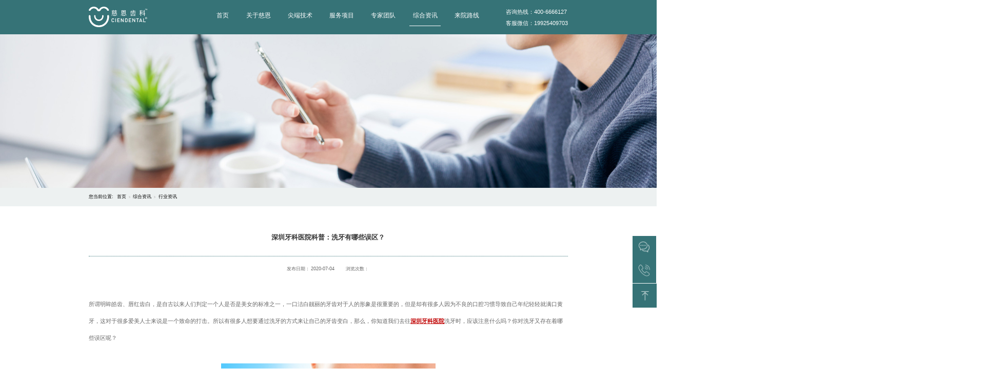

--- FILE ---
content_type: text/html; charset=utf-8
request_url: https://www.cien-dental.com/informationd_689.html
body_size: 9370
content:
<!DOCTYPE html>


<html lang="zh-cn" xmlns="http://www.w3.org/1999/xhtml">
<head spw="768">

<title>深圳牙科医院科普：洗牙有哪些误区？ - 深圳牙齿美白 - 深圳市慈恩齿科投资有限公司</title> 
<meta name="description" content=" 所谓明眸皓齿、唇红齿白，是自古以来人们判定一个人是否是美女的标准之一，一口洁白靓丽的牙齿对于人的形象是很重要的，但是却有很多人因为不良的口腔习惯导致自己年纪轻轻就满口黄牙，这对于很多爱美人士来说是一个致命的打击。所以有很多人想要通过洗牙的方式来让自己的牙齿变白，那么，你知道我们去往深圳牙科医院洗牙时..."/>
<meta name="keywords" content="深圳牙科医院科普：洗牙有哪些误区？,深圳市慈恩齿科口腔管理有限公司"/>


<meta charset="utf-8" />
<meta name="renderer" content="webkit"/>
<meta http-equiv="X-UA-Compatible" content="chrome=1"/>
<meta id="WebViewport" name="viewport" content="width=device-width, initial-scale=1.0, minimum-scale=1.0, maximum-scale=1.0, user-scalable=no, viewport-fit=cover, minimal-ui"/>
<meta name="format-detection" content="telephone=no,email=no"/>
<meta name="applicable-device" content="pc,mobile"/>
<meta http-equiv="Cache-Control" content="no-transform"/>
<script type="text/javascript">(function(){if(window.outerWidth>1024||!window.addEventListener){return;}
var w=document.getElementById('WebViewport');var dw=w.content;var em=true;function orientation(){if(window.orientation!=0){var width,scale;if(em){if(screen.width<767){return;}
width=767;scale=1.06;}else{width=1201;scale=0.65;}
w.content='width='+width+'px, initial-scale='+scale+', minimum-scale='+scale+', maximum-scale='+scale+', user-scalable=no, viewport-fit=cover, minimal-ui';}else{if(em){w.content=dw;}else{var scale=screen.width<=320?'0.25':'0.3';w.content='width=1200px, initial-scale='+scale+', minimum-scale='+scale+', maximum-scale=1.0, user-scalable=no, viewport-fit=cover, minimal-ui';}}}
this.addEventListener('orientationchange',function(){if(/Apple/.test(navigator.vendor||'')||navigator.userAgent.indexOf('Safari')>=0){return;};setTimeout(function(){var fullscrren=window.fullscrren||document.fullscreen;if(!fullscrren)document.location.reload();},20);});orientation();})();</script>
<link rel="stylesheet" data-name="head.css" type="text/css" href="https://0.rc.xiniu.com/g4/M00/77/95/CgAG0mPsMniADuLeAAACdSqkcu8931.css" />
<link rel="stylesheet" id="xg_swiper" href="https://1.rc.xiniu.com/js/pb/slick-1.8.0/slick.min.css"/>
<link rel="stylesheet" id="respond_measure2" href="https://1.rc.xiniu.com/css/respond/site.respond.measure-tg-2.0.min.css"/><link rel="stylesheet" id="css__information_view" href="https://0.rc.xiniu.com/g5/M00/32/2B/CgAGbGeKGpCACv-GAADeZbit6pk830.css?t=20251126173146"/><link rel="bookmark" href="/Images/logo.ico"/>
<link rel="shortcut icon" href="/Images/logo.ico"/>
<script type="text/javascript" id="visit" >var userAgent=navigator.userAgent;if(/MSIE\s+[5678]\./.test(userAgent)){location.href="/Admin/Design/Edition.html?type=2";};var _jtime=new Date();function jsLoad(){window.jLoad=new Date()-_jtime;}function jsError(){window.jLoad=-1;}
</script>

<script type="text/javascript" id="publicjs" src="https://1.rc.xiniu.com/js/pb/3/public.1.6.js" onload="jsLoad()" onerror="jsError()"></script>
<script type="text/javascript">page.currentDevice()==1 && util.pageAutoScale({"baseWidth":1920});</script>
<script type="text/javascript">
// 流量统计代码
var _hmt = _hmt || [];
(function() {
  var hm = document.createElement("script");
  hm.src = "https://hm.baidu.com/hm.js?ec939d5f26bc834aadf78a43a00bbd06";
  var s = document.getElementsByTagName("script")[0]; 
  s.parentNode.insertBefore(hm, s);
})();

</script>
</head>

<body class="xg_body">
<form method="get" action="#" Page="/information_view.aspx?id=689&nid=34&typeid=87" data-identify="02182182180145019820420020901441992002092150196207014501982102080" id="form1" data-ntype="2" data-ptype="4" NavigateId="34">


<div class="xg_header" id="xg_header" role="banner" includeId="header0414975751762855371840916">



<section class="xg_section  p1749mf1749-00002" id="sf1749-00002">
<div class="container p1749mf1749-000020001" id="cf1749-000020001">
<div class="row">
<div class="col-sm-10 col-lg-2"><div class="xg_logo p1749mf1749-09c7b9eac72cb303e" logo="1"><h1><a href="/"><picture><source srcset="/Images/m_logo.png?t=20251126173348" media="(max-width: 768px)"><img src="/Images/logo.png?t=20251126173348" alt="深圳市慈恩齿科口腔管理有限公司" title="深圳市慈恩齿科口腔管理有限公司"></picture></a></h1></div></div>
<div class="col-sm-2 col-lg-8 p1749mf1749-047bedf4270f0c46d"><div id="if17490861169c11453cc8d" class="xg_menu p1749mf1749-0861169c11453cc8d" role="navigation"  data-droptype="0" data-mobileshoweffect="0" data-mobilelisttype="0"><ul class="xg_menuUl hidden-sm">
<li class="xg_menuLi1" home='1'><div class="xg_menuTitle1"><a class="xg_menuA1" href="/" target="_self">首页</a></div></li>
<li data-nid="1" class="xg_menuLi1"><div class="xg_menuTitle1"><a class="xg_menuA1" href="/AboutStd.html" target="_self" rel="nofollow">关于慈恩</a></div>
<ul class="xg_menuUl2">
<li data-tid="1" class="xg_menuLi2"><div class="xg_menuTitle2"><a class="xg_menuA2" href="/AboutSt_ppjs.html" rel="nofollow">品牌介绍</a></div></li>
<li data-tid="2" class="xg_menuLi2"><div class="xg_menuTitle2"><a class="xg_menuA2" href="/AboutSt_shgy.html" rel="nofollow">医疗特色</a></div></li>
<li data-tid="159" class="xg_menuLi2"><div class="xg_menuTitle2"><a class="xg_menuA2" href="/AboutSt_sp.html" rel="nofollow">企业文化</a></div></li>
<li data-tid="142" class="xg_menuLi2"><div class="xg_menuTitle2"><a class="xg_menuA2" href="/AboutSt_kpxkt.html" rel="nofollow">荣誉资质</a></div></li></ul></li>
<li data-nid="2" class="xg_menuLi1"><div class="xg_menuTitle1"><a class="xg_menuA1" href="/NewsStd.html" target="_self">尖端技术</a></div>
<ul class="xg_menuUl2">
<li data-tid="144" class="xg_menuLi2"><div class="xg_menuTitle2"><a class="xg_menuA2" href="/NewsSt_zjjs.html">正畸技术</a></div></li>
<li data-tid="143" class="xg_menuLi2"><div class="xg_menuTitle2"><a class="xg_menuA2" href="/NewsSt_czjt.html">种植系统</a></div></li>
<li data-tid="145" class="xg_menuLi2"><div class="xg_menuTitle2"><a class="xg_menuA2" href="/NewsSt_mxxf.html">美学修复</a></div></li>
<li data-tid="147" class="xg_menuLi2"><div class="xg_menuTitle2"><a class="xg_menuA2" href="/NewsSt_etck.html">儿童齿科</a></div></li>
<li data-tid="151" class="xg_menuLi2"><div class="xg_menuTitle2"><a class="xg_menuA2" href="/NewsSt_zgzlk.html">综合治疗</a></div></li></ul></li>
<li data-nid="3" class="xg_menuLi1"><div class="xg_menuTitle1"><a class="xg_menuA1" href="/ProductsStd.html" target="_self">服务项目</a></div>
<ul class="xg_menuUl2">
<li data-tid="77" class="xg_menuLi2"><div class="xg_menuTitle2"><a class="xg_menuA2" href="/ProductsSt_zjzx.html">正畸艺术</a></div></li>
<li data-tid="76" class="xg_menuLi2"><div class="xg_menuTitle2"><a class="xg_menuA2" href="/ProductsSt_czzx.html">种植中心</a></div></li>
<li data-tid="78" class="xg_menuLi2"><div class="xg_menuTitle2"><a class="xg_menuA2" href="/ProductsSt_mxxf.html">美学修复</a></div></li>
<li data-tid="80" class="xg_menuLi2"><div class="xg_menuTitle2"><a class="xg_menuA2" href="/ProductsSt_etck.html">儿童齿科</a></div></li>
<li data-tid="79" class="xg_menuLi2"><div class="xg_menuTitle2"><a class="xg_menuA2" href="/ProductsSt_yzzl.html">全科诊疗</a></div></li></ul></li>
<li data-nid="26" class="xg_menuLi1"><div class="xg_menuTitle1"><a class="xg_menuA1" href="/szlld.html" target="_self">专家团队</a></div>
<ul class="xg_menuUl2">
<li data-tid="172" class="xg_menuLi2"><div class="xg_menuTitle2"><a class="xg_menuA2" href="/szll_ks.html">门诊医生</a></div></li></ul></li>
<li data-nid="34" class="xg_menuLi1"><div class="xg_menuTitle1"><a class="xg_menuA1" href="/informationd.html" target="_self">综合资讯</a></div>
<ul class="xg_menuUl2">
<li data-tid="158" class="xg_menuLi2"><div class="xg_menuTitle2"><a class="xg_menuA2" href="/information_cemrt.html">慈恩名人堂</a></div></li>
<li data-tid="86" class="xg_menuLi2"><div class="xg_menuTitle2"><a class="xg_menuA2" href="/information_qyzx.html">企业资讯</a></div></li>
<li data-tid="87" class="xg_menuLi2"><div class="xg_menuTitle2"><a class="xg_menuA2" href="/information_hyzx.html">行业资讯</a></div></li>
<li data-tid="88" class="xg_menuLi2"><div class="xg_menuTitle2"><a class="xg_menuA2" href="/information_mtzx.html">科普小课堂</a></div></li>
<li data-tid="169" class="xg_menuLi2"><div class="xg_menuTitle2"><a class="xg_menuA2" href="/information_yyyzx.html">一院一中心</a></div></li>
<li data-tid="171" class="xg_menuLi2"><div class="xg_menuTitle2"><a class="xg_menuA2" href="/information_xxhd.html">线下活动</a></div></li></ul></li>
<li data-nid="7" class="xg_menuLi1"><div class="xg_menuTitle1"><a class="xg_menuA1" href="/ContactStd.html" target="_self" rel="nofollow">来院路线</a></div></li></ul><div class="xg_menuMobile hidden-lg"><div class="xg_memu_btn"></div><div class="xg_menuPanel"><div class="xg_menuShade"></div></div></div></div>
</div>
<div class="col-sm-10 col-lg-2 p1749mf1749-0edf886654d3957a7"><div id="if17490a183490b055a9229" class="xg_html p1749mf1749-0a183490b055a9229"><p>咨询热线：400-6666127</p><p>客服微信：19925409703<br></p></div>
</div></div></div></section>
</div><div class="xg_banner" id="xg_banner" width="100%">

<section class="xg_section  bregionauto" id="s40003">
<div class="container p1757m400030001" id="c400030001">
<div class="row">
<div class="col-sm-12 col-lg-12"><div id="ie339333656d4c2fc" class="xg_abanner p1757me339333656d4c2fc xg_swiper slider single-item-rtl" data-autoplay="4000" data-loop="1" data-grabcursor="1" data-dots="0" data-arrows="0" data-scalheight="187" data-effect="1" data-speed="0" data-mobilarrow="0" data-adaptive="1" data-height="450" data-width="1920" style="overflow: hidden;">
<div class="xg_banner_item"><div class="xg_banner_img"><picture><source srcset="https://0.rc.xiniu.com/g4/M00/78/09/CgAG0mPvNICAMNV_AANS-QhiT4k869.jpg" media="(max-width: 768px)"><img src="https://0.rc.xiniu.com/g4/M00/78/09/CgAG0mPvNEiAae2yAAUBerkOEbU291.jpg"></picture></div>
<div class="container"></div></div>
</div>
</div></div></div></section>
</div>
<div class="xg_content" id="xg_content" role="main">

<section class="xg_section  p1757m50006" id="s50006">
<div class="container p1757m500060001" id="c500060001">
<div class="row">
<div class="col-sm-12 col-lg-12"><div class="xg_crumbs p1757m13f9c52147de02bc"><span class="xg_crumbs_item"><span class="xg_crumbs_prefix" data-label="text-prefix">您当前位置:</span><a class="xg_crumbs_a" href="/" target="_self">首页</a></span><span class="xg_crumbs_span"></span><span class="xg_crumbs_item"><a class="xg_crumbs_a" href="/informationd.html" target="_self">综合资讯</a></span><span class="xg_crumbs_span"></span><span class="xg_crumbs_item"><a class="xg_crumbs_a" href="/information_hyzx.html">行业资讯</a></span></div>
</div></div></div></section>

<section class="xg_section  p1757m50002" id="s50002">
<div class="container p1757m500020001" id="c500020001">
<div class="row" id="r5000200010001">
<div class="col-sm-12 col-lg-12 p1757md1ead1984aed2eee"><div class="xg_text p1757m57cd6d25c1c72470"><h2>深圳牙科医院科普：洗牙有哪些误区？</h2></div>
</div></div>
<div class="row">
<div class="col-sm-12 col-lg-12 p1757ma4d38c58ade7d803"><div id="ida403f3532db0b0c" class="xg_html p1757mda403f3532db0b0c"><p>发布日期：</p></div>
<div class="xg_text p1757m67ce6432ef0c0f49"><span>2020-07-04</span></div>
<div id="i16bf73b396a66bb3" class="xg_html p1757m16bf73b396a66bb3"><p>浏览次数：</p></div>
<div id="id1f090ac8b98bc5e" class="xg_bcount p1757md1f090ac8b98bc5e" data-field="ClickCount" data-nid="34"></div>
</div></div>
<div class="row">
<div class="col-sm-12 col-lg-12"><div class="xg_text p1757md7c3c8108d5564e6"><span><p><span style="font-family: 微软雅黑; font-size: 16px;"> </span></p><p style="line-height: 3em;"><span style="font-size: 16px; font-family: 微软雅黑;">所谓明眸皓齿、唇红齿白，是自古以来人们判定一个人是否是美女的标准之一，一口洁白靓丽的牙齿对于人的形象是很重要的，但是却有很多人因为不良的口腔习惯导致自己年纪轻轻就满口黄牙，这对于很多爱美人士来说是一个致命的打击。所以有很多人想要通过洗牙的方式来让自己的牙齿变白，那么，你知道我们去往</span><a href="http://www.cien-dental.com/" target="_self" title="深圳牙科医院" style="color: rgb(192, 0, 0); text-decoration: underline;"><strong><span style="font-size: 16px; color: rgb(192, 0, 0); font-family: 微软雅黑;">深圳牙科医院</span></strong></a><span style="font-size: 16px; font-family: 微软雅黑;">洗牙时，应该注意什么吗？你对洗牙又存在着哪些误区呢？</span></p><p style="line-height: 3em;"><span style=";font-family:微软雅黑;font-size:16px"> </span></p><p style="text-align: center;"><img data-imageid="4623" src="https://0.rc.xiniu.com/g3/M00/57/63/CgAH518AH4KAAJGvAACOFI7k2xA649.jpg" style="width: 626px; height:auto;" width="626" border="0" vspace="0" title="深圳牙科医院" alt="深圳牙科医院"/></p><p><br/></p><p style="line-height: 3em;"><span style=";font-family:微软雅黑;font-size:16px"><span style="font-family:微软雅黑">洗牙又</span></span><span style=";font-family:微软雅黑;font-size:16px"><span style="font-family:微软雅黑">称</span></span><span style=";font-family:微软雅黑;font-size:16px"><span style="font-family:微软雅黑">洁牙，目前</span></span><span style=";font-family:微软雅黑;font-size:16px"><span style="font-family:微软雅黑">比较</span></span><span style=";font-family:微软雅黑;font-size:16px"><span style="font-family:微软雅黑">常用的是超</span></span><span style=";font-family:微软雅黑;font-size:16px"><span style="font-family:微软雅黑">声</span></span><span style=";font-family:微软雅黑;font-size:16px"><span style="font-family:微软雅黑">波洁牙</span></span><span style=";font-family:微软雅黑;font-size:16px"><span style="font-family:微软雅黑">。主要是对牙龈炎和牙周炎进行治疗，用来清除牙表面上的牙结石。洗牙时</span></span><span style=";font-family:微软雅黑;font-size:16px"><span style="font-family:微软雅黑">通过</span></span><span style=";font-family:微软雅黑;font-size:16px"><span style="font-family:微软雅黑">超声波震荡带动洁牙机工作尖发生震荡，</span></span><span style=";font-family:微软雅黑;font-size:16px"><span style="font-family:微软雅黑">将</span></span><span style=";font-family:微软雅黑;font-size:16px"><span style="font-family:微软雅黑">牙结石震碎并脱落，同时</span></span><span style=";font-family:微软雅黑;font-size:16px"><span style="font-family:微软雅黑">伴有</span></span><span style=";font-family:微软雅黑;font-size:16px"><span style="font-family:微软雅黑">水喷雾，将震碎的牙结石冲洗干净。洗牙之后，</span></span><span style=";font-family:微软雅黑;font-size:16px"><span style="font-family:微软雅黑">因为牙结石脱落的原因，</span></span><span style=";font-family:微软雅黑;font-size:16px"><span style="font-family:微软雅黑">牙齿表面会</span></span><span style=";font-family:微软雅黑;font-size:16px"><span style="font-family:微软雅黑">出现</span></span><span style=";font-family:微软雅黑;font-size:16px"><span style="font-family:微软雅黑">一些不光滑的</span></span><span style=";font-family:微软雅黑;font-size:16px"><span style="font-family:微软雅黑">现象</span></span><span style=";font-family:微软雅黑;font-size:16px"><span style="font-family:微软雅黑">，所以</span></span><span style=";font-family:微软雅黑;font-size:16px"><span style="font-family:微软雅黑">还</span></span><span style=";font-family:微软雅黑;font-size:16px"><span style="font-family:微软雅黑">需要</span></span><span style=";font-family:微软雅黑;font-size:16px"><span style="font-family:微软雅黑">再</span></span><span style=";font-family:微软雅黑;font-size:16px"><span style="font-family:微软雅黑">进行牙齿的抛光治疗</span></span><span style=";font-family:微软雅黑;font-size:16px"><span style="font-family:微软雅黑">，</span></span><span style=";font-family:微软雅黑;font-size:16px"><span style="font-family:微软雅黑">通过抛光可以使牙齿更加的光滑，也可以减轻洗牙后的牙齿敏感。</span></span></p><p style="line-height: 3em;"><span style=";font-family:微软雅黑;font-size:16px"><span style="font-family:微软雅黑"><br/></span></span></p><p style="line-height: 3em;"><span style=";font-family:微软雅黑;font-size:16px"><span style="font-family:微软雅黑">进行彻底的洁牙之后，牙齿表面牙结石彻底清除干净，表面光滑，不容易再附着细菌形成牙结石，一般建议</span>1-2年的时候进行洁牙一次。</span><span style=";font-family:微软雅黑;font-size:16px"><span style="font-family:微软雅黑">有的患者</span></span><span style=";font-family:微软雅黑;font-size:16px"><span style="font-family:微软雅黑">在</span></span><span style=";font-family:微软雅黑;font-size:16px"><span style="font-family:微软雅黑">洗牙</span></span><span style=";font-family:微软雅黑;font-size:16px"><span style="font-family:微软雅黑">的</span></span><span style=";font-family:微软雅黑;font-size:16px"><span style="font-family:微软雅黑">过程中会出现牙龈出血的现象，所以一定要选择一个消毒设施完善</span></span><span style=";font-family:微软雅黑;font-size:16px"><span style="font-family:微软雅黑">且安全</span></span><span style=";font-family:微软雅黑;font-size:16px"><span style="font-family:微软雅黑">的</span></span><span style=";font-family:微软雅黑;font-size:16px"><span style="font-family:微软雅黑">深圳牙科医院</span></span><span style=";font-family:微软雅黑;font-size:16px"><span style="font-family:微软雅黑">进行洗牙</span></span><span style=";font-family:微软雅黑;font-size:16px"><span style="font-family:微软雅黑">治疗</span></span><span style=";font-family:微软雅黑;font-size:16px"><span style="font-family:微软雅黑">。</span></span></p><p style="line-height: 3em;"><span style=";font-family:微软雅黑;font-size:16px"><span style="font-family:微软雅黑"><br/></span></span></p><p style="line-height: 3em; text-align: center;"><span style=";font-family:微软雅黑;font-size:16px"> <img data-imageid="4624" src="https://0.rc.xiniu.com/g3/M00/57/63/CgAH518AH4OAOwltAADBwclJYSY509.jpg" style="white-space: normal; width: 626px; height:auto;" width="626" border="0" vspace="0" title="深圳牙科医院" alt="深圳牙科医院"/></span></p><p style="line-height: 3em;"><span style=";font-family:微软雅黑;font-size:16px"><span style="font-family:微软雅黑"><br/></span></span></p><p style="line-height: 3em;"><span style=";font-family:微软雅黑;font-size:16px"><span style="font-family:微软雅黑">洗牙后注意事项如下：</span></span></p><p style="line-height: 3em;"><span style=";font-family:微软雅黑;font-size:16px">1、洗牙</span><span style=";font-family:微软雅黑;font-size:16px"><span style="font-family:微软雅黑">后的短期时间内</span></span><span style=";font-family:微软雅黑;font-size:16px"><span style="font-family:微软雅黑">可能存在牙齿酸痛或少量血丝，均属于正常现象</span></span><span style=";font-family:微软雅黑;font-size:16px"><span style="font-family:微软雅黑">，</span></span><span style=";font-family:微软雅黑;font-size:16px"><span style="font-family:微软雅黑">期间别吃太硬的食物。</span></span><span style=";font-family:微软雅黑;font-size:16px"><span style="font-family:微软雅黑">若出现进行性的牙齿酸痛或出血增多，应及时去医院检查；</span></span></p><p style="line-height: 3em;"><span style=";font-family:微软雅黑;font-size:16px">2、洗牙后当天晚上不要刷牙，避免用手触摸牙齿，以免牙齿表面的氟化物脱落；</span></p><p style="line-height: 3em;"><span style=";font-family:微软雅黑;font-size:16px">3、洗牙后</span><span style=";font-family:微软雅黑;font-size:16px"><span style="font-family:微软雅黑">短期时间内</span></span><span style=";font-family:微软雅黑;font-size:16px"><span style="font-family:微软雅黑">不宜食用过冷、过热、</span></span><span style=";font-family:微软雅黑;font-size:16px"><span style="font-family:微软雅黑">过酸的食物，使牙齿有一个适应过程。尽量避免</span></span><span style=";font-family:微软雅黑;font-size:16px"><span style="font-family:微软雅黑">辛辣、</span></span><span style=";font-family:微软雅黑;font-size:16px"><span style="font-family:微软雅黑">颜色过重</span></span><span style=";font-family:微软雅黑;font-size:16px"><span style="font-family:微软雅黑">的食物，饭后半小时内不宜刷牙，以免导致牙釉质的脱矿。</span></span></p><p style="line-height: 3em;"><span style=";font-family:微软雅黑;font-size:16px"><span style="font-family:微软雅黑"><br/></span></span></p><p style="line-height: 3em; text-align: center;"><span style=";font-family:微软雅黑;font-size:16px"> <img data-imageid="4625" src="https://0.rc.xiniu.com/g3/M00/57/63/CgAH518AH4SAGYmXAACFiqUs4D8743.jpg" style="white-space: normal; width: 626px; height:auto;" width="626" border="0" vspace="0" title="深圳牙科医院" alt="深圳牙科医院"/></span></p><p style="line-height: 3em;"><span style="font-family: 微软雅黑; color: rgb(51, 51, 51); letter-spacing: 0px; font-size: 16px; background: rgb(255, 255, 255);">洗牙不是目的，洗牙只是手段</span><span style="font-family: 微软雅黑; color: rgb(51, 51, 51); letter-spacing: 0px; font-size: 16px; background: rgb(255, 255, 255);">。</span><span style="font-family: 微软雅黑; color: rgb(51, 51, 51); letter-spacing: 0px; font-size: 16px; background: rgb(255, 255, 255);">为了您能拥有一个良好的口腔卫生环境，深圳牙科医院建议：</span><span style="font-family: 微软雅黑; color: rgb(51, 51, 51); letter-spacing: 0px; font-size: 16px; background: rgb(255, 255, 255);">推荐健康成年人一般需要半年到1年定期洗牙1次。</span><br/></p><p style="line-height: 3em;"><span style=";font-family:微软雅黑;font-size:16px"> </span></p></span></div>
</div></div></div></section>

<section class="xg_section  p1757m50005" id="s50005">
<div class="container p1757m500050001" id="c500050001">
<div class="row">
<div class="col-sm-12 col-lg-12 p1757m4e1e366d8e67611e"><div class="xg_prevnext p1757ma61c4872b6ceb113"><span class="xg_prevnext_item"><a href="/informationd_690.html" class="xg_prevnext_up"><span class="xg_prevnext_ptext">上一篇:</span><span class="xg_prevnext_ptitle">深圳牙科医院做牙齿贴面价格多少？</span></a></span><span class="xg_prevnext_item"><a href="/informationd_688.html" class="xg_prevnext_down"><span class="xg_prevnext_ntext">下一篇:</span><span class="xg_prevnext_ntitle">深圳牙科医院告诉您，轻微龅牙到底需不需要矫正</span></a></span></div>
</div></div>
<div class="row">
<div class="col-sm-12 col-lg-12"><div class="xg_text p1757mff64734bc357f47f"><span>相关推荐</span></div>
</div></div>
<div class="row">
<div class="col-sm-12 col-lg-12"><div id="id77eb6d845e6425f" class="xg_list p1757md77eb6d845e6425f" data-nid="34" data-ntype="2" data-dtype="3"><div class="data_row row"><div class="data_col col-lg-6 col-sm-12">
<div class="row">
<div class="col-sm-12 col-lg-12 p1757m66d1414dafda4274">
<div class="row">
<div class="col-sm-12 col-lg-3 p1757m6370b671284d3f1d"><div class="xg_text p1757mc553b09e690b0ead"><span>03-22</span></div>
<div class="xg_text p1757m26e748f7fde3ad09"><span>2024</span></div>
</div>
<div class="col-sm-12 col-lg-9 p1757m76f75bb1e881facf"><div class="xg_text p1757m99694c79653ae8e1"><a href="/informationd_1656.html" target="_self"><span>慈恩正畸科普，牙齿矫正为什么需要拔牙...</span></a></div>
<div class="xg_text p1757mcf472c31a90145dd"><a href="/informationd_1656.html" target="_self"><span>为什么有的人矫正牙齿需要拔牙呢？在搞清楚这个关乎自己牙齿生死存亡的问题之前，我们...</span></a></div>
</div></div></div></div></div>
<div class="data_col col-lg-6 col-sm-12">
<div class="row">
<div class="col-sm-12 col-lg-12 p1757m66d1414dafda4274">
<div class="row">
<div class="col-sm-12 col-lg-3 p1757m6370b671284d3f1d"><div class="xg_text p1757mc553b09e690b0ead"><span>03-19</span></div>
<div class="xg_text p1757m26e748f7fde3ad09"><span>2024</span></div>
</div>
<div class="col-sm-12 col-lg-9 p1757m76f75bb1e881facf"><div class="xg_text p1757m99694c79653ae8e1"><a href="/informationd_1655.html" target="_self"><span>慈恩正畸科普，牙齿矫正全程簇拥花多少...</span></a></div>
<div class="xg_text p1757mcf472c31a90145dd"><a href="/informationd_1655.html" target="_self"><span>正在牙齿矫正的，和想牙齿矫正的朋友都非常迫切的想知道一个问题，那就是自己的牙套到...</span></a></div>
</div></div></div></div></div>
<div class="data_col col-lg-6 col-sm-12">
<div class="row">
<div class="col-sm-12 col-lg-12 p1757m66d1414dafda4274">
<div class="row">
<div class="col-sm-12 col-lg-3 p1757m6370b671284d3f1d"><div class="xg_text p1757mc553b09e690b0ead"><span>03-18</span></div>
<div class="xg_text p1757m26e748f7fde3ad09"><span>2024</span></div>
</div>
<div class="col-sm-12 col-lg-9 p1757m76f75bb1e881facf"><div class="xg_text p1757m99694c79653ae8e1"><a href="/informationd_1654.html" target="_self"><span>慈恩正畸提醒，正畸的这些好处你知道吗...</span></a></div>
<div class="xg_text p1757mcf472c31a90145dd"><a href="/informationd_1654.html" target="_self"><span>牙齿矫正的普及相对比较晚，很多成年人在青少年时期并没有机会和物质条件对牙齿进行矫...</span></a></div>
</div></div></div></div></div>
<div class="data_col col-lg-6 col-sm-12">
<div class="row">
<div class="col-sm-12 col-lg-12 p1757m66d1414dafda4274">
<div class="row">
<div class="col-sm-12 col-lg-3 p1757m6370b671284d3f1d"><div class="xg_text p1757mc553b09e690b0ead"><span>03-14</span></div>
<div class="xg_text p1757m26e748f7fde3ad09"><span>2024</span></div>
</div>
<div class="col-sm-12 col-lg-9 p1757m76f75bb1e881facf"><div class="xg_text p1757m99694c79653ae8e1"><a href="/informationd_1653.html" target="_self"><span>慈恩正畸科普，隐形矫正的优点</span></a></div>
<div class="xg_text p1757mcf472c31a90145dd"><a href="/informationd_1653.html" target="_self"><span>隐形牙套是一种将牙齿矫正于无形当中的矫正器。它和传统的固定矫治钢牙套相比：第一个...</span></a></div>
</div></div></div></div></div>
</div></div>
</div></div></div></section>
</div>
<div class="xg_footer" id="xg_footer" role="contentinfo" includeId="footer2975477520095594618145182584196844">



<section class="xg_section  p1761mf1761-00001" id="sf1761-00001">
<div class="container p1761mf1761-000010001" id="cf1761-000010001">
<div class="row">
<div class="col-sm-12 col-lg-2"><div class="xg_img p1761mf1761-0502aece2b98ac3c1"><img src="https://0.rc.xiniu.com/g4/M00/77/30/CgAG0mPpjBeAaV_pAABGBqfGtSo732.png" /></div>
</div>
<div class="col-sm-12 col-lg-5 p1761mf1761-08226c1784de2b3c9"><div id="if1761005f47f0431c49655" class="xg_html p1761mf1761-005f47f0431c49655"><b>深圳市慈恩口腔管理有限公司</b><br style=""></div>
<div id="if1761070a4b9f438768ddc" class="xg_html p1761mf1761-070a4b9f438768ddc"><p>服务热线：400-6666127</p><p>预约电话：19925409703</p><p>公司地址：广东省深圳市南山桃园路田厦金牛广场A座503-505室</p></div>
</div>
<div class="col-sm-12 col-lg-4 p1761mf1761-08b85177a441dc3a1"><div id="if17610aee86f3b19beed48" class="xg_bnavi p1761mf1761-0aee86f3b19beed48" ><ul class="xg_menuUl">
<li data-nid="1" class="xg_menuLi1"><div class="xg_menuTitle1"><a class="xg_menuA1" href="/AboutStd.html" target="_self" rel="nofollow">关于慈恩</a></div></li>
<li data-nid="2" class="xg_menuLi1"><div class="xg_menuTitle1"><a class="xg_menuA1" href="/NewsStd.html" target="_self">尖端技术</a></div></li>
<li data-nid="3" class="xg_menuLi1"><div class="xg_menuTitle1"><a class="xg_menuA1" href="/ProductsStd.html" target="_self">服务项目</a></div></li>
<li data-nid="26" class="xg_menuLi1"><div class="xg_menuTitle1"><a class="xg_menuA1" href="/szlld.html" target="_self">专家团队</a></div></li>
<li data-nid="34" class="xg_menuLi1"><div class="xg_menuTitle1"><a class="xg_menuA1" href="/informationd.html" target="_self">综合资讯</a></div></li>
<li data-nid="7" class="xg_menuLi1"><div class="xg_menuTitle1"><a class="xg_menuA1" href="/ContactStd.html" target="_self" rel="nofollow">来院路线</a></div></li></ul></div>
</div>
<div class="col-sm-12 col-lg-1"><div class="xg_img p1761mf1761-0e87b043b17c0926d"><img src="https://0.rc.xiniu.com/g4/M00/66/07/CgAG0mMsE3OAIdrnAABDpt6lpCI119.jpg" /></div>
<div id="if1761017cdae0868c0b2f3" class="xg_gotop p1761mf1761-017cdae0868c0b2f3"><a href='javascript:void(0)'></a></div>
</div></div></div></section>

<section class="xg_section  p1761mf1761-00003" id="sf1761-00003">
<div class="container p1761mf1761-000030001" id="cf1761-000030001">
<div class="row">
<div class="col-sm-12 col-lg-12"><div id="if17610bc5db27230de4e20" class="xg_html p1761mf1761-0bc5db27230de4e20"><p>Copyrujhht ©2019 - 2023 深圳市慈恩口腔管理有限公司</p></div>
<div id="if1761012fe7ffc3246c5a6" class="xg_html p1761mf1761-012fe7ffc3246c5a6"><a href="http://beian.miit.gov.cn" rel="nofollow" target="_blank"><p>粤ICP备20068137号</p></a></div>
<div id="if17610e811825744e1961b" class="xg_html p1761mf1761-0e811825744e1961b"><p>免责申明：本站部分内容来源互联网，如有侵权，请联系我们立即删除</p></div>
<div id="if176102e9069eae07c3996" class="xg_html p1761mf1761-02e9069eae07c3996"><a href="/sitemap.aspx" target="_self"><p>网站地图</p></a></div>
</div></div></div></section>
</div>
<div class="xg_marketing" id="xg_marketing" role="complementary">


<div id="if176200001" class="xg_marketform p1762mf1762-00001" data-lang=0 data-shrinkbtn="0">
<div class="xg_holdFloating">
<ul class="xg_hf-list">
<li> <div class="xg_markitem"><i class="wximg0 xg_pcIcon" ></i> </div><p class="xg_hfl-txt">微信预约</p> <div class="xg_rnp-tips-ewm"><img id="wxqrcode_0" src="https://0.rc.xiniu.com/g4/M00/43/5B/CgAG0mJBd8WAYPU2AABas2QHw9Y723.png" alt=""> </div></li><li><div class="xg_markitem"><i class="telimg0 xg_pcIcon" ></i> </div><p class="xg_hfl-txt">电话预约</p> <div class="xg_rnp-tips-tel"><i></i>客服：<span>4006666127</span></ div ></ li >  </ul></div>
<div class="xg_HoldfootBox">
<div class="xg_hfBox"><a rel="nofollow" href="javascript: void(0);"class="xg_hfLink" id="WXpage"><span>微信预约</span><i class="xg_WXicon"></i></a><a rel="nofollow" href="javascript: void(0);"class="xg_hfLink" id="TELpage"><span>电话预约</span><i class="xg_TELicon"></i></a></div></div></div><div class="xg_popupBox"></div><div class="xg_mainPopupBox" id="WXPopup"> <i class="xg_closePopup"></i><ul class="xg_wxList"><li>  <p class="xg_wxl-title">微信预约</p><div> <img class="xg_wxl-img" id ="m_wxqrcode_0" src="https://0.rc.xiniu.com/g4/M00/43/5B/CgAG0mJBd8WAYPU2AABas2QHw9Y723.png" alt=""></div></li></ul></div><div class="xg_mainPopupBox" id="TELPopup"> <i class="xg_closePopup"></i><div class="xg_mp-title">点击电话进行一键拨打</div><ul class="xg_mp-list"><li><div class="xg_mpl-left"><i class="xg_popTELicon" ></i><span>客服：</span></div><div class="xg_mpl-right"><a rel="nofollow" href="tel:4006666127">4006666127</a></div></li> </ul></div></div>


<script type='text/javascript'>(function(){function e(b,a){var c=b.getItem(a);if(!c)return'';c=JSON.parse(c);return c.time&&new Date(c.time)<new Date?'':c.val||''}var l=new Date,g=null,k=function(){window.acessFinish=new Date-l};window.addEventListener?window.addEventListener('load',k):window.attachEvent&&window.attachEvent('onload',k);var g=setTimeout(function(){g&&clearTimeout(g);var b=document.location.href,a;a=/\.html|.htm/.test(document.location.href)?document.forms[0].getAttribute('Page'):'';b='/Admin/Access/Load.ashx?ver\x3d1\x26req\x3d'+h(b);a&&(b+='\x26f\x3d'+h(a));a=h(window.document.referrer);if(!(2E3<a.length)){var c=e(localStorage,'_hcid'),f=e(sessionStorage,'_hsid'),d=e(localStorage,'_huid');a&&(b+='\x26ref\x3d'+a);c&&(b+='\x26_hcid\x3d'+c);f&&(b+='\x26_hsid\x3d'+f);d&&(b+='\x26_huid\x3d'+d);b+='\x26sw\x3d'+screen.width+'\x26sh\x3d'+screen.height;b+='\x26cs\x3d'+(window.jLoad?window.jLoad:-1);$?$.getScript(b):(a=document.createElement('script'),a.src=b,document.body.appendChild(a))}},3E3),d=null,h=function(b){if(!b)return'';if(!d){d={};for(var a=0;10>a;a++)d[String.fromCharCode(97+a)]='0'+a.toString();for(a=10;26>a;a++)d[String.fromCharCode(97+a)]=a.toString()}for(var c='',f,e,g=b.length,a=0;a<g;a++)f=b.charAt(a),c=(e=d[f])?c+('x'+e):c+f;return encodeURIComponent(c).replace(/%/g,'x50').replace(/\./g,'x51')}})();</script>

</form>
</body>
<script type="text/javascript" id="slick.min.js" src="https://1.rc.xiniu.com/js/pb/slick-1.8.0/slick.min.js?t=1"></script>
<script type="text/javascript" id="js__information_view" src="https://0.rc.xiniu.com/g5/M00/32/2B/CgAGbGeKGpCABcRcAABi7jiL6GQ3731.js?t=20251126173146"></script>

</html>


--- FILE ---
content_type: text/css
request_url: https://0.rc.xiniu.com/g4/M00/77/95/CgAG0mPsMniADuLeAAACdSqkcu8931.css
body_size: 452
content:
/*头部吉祥物*/
.p1749mf1749-0bf8ed04a76a7e20c{
    position: fixed!important;
}    

@media only screen and (min-width:769px){
    #xg_header{
		position:fixed;
		width: 100%; 
		z-index:5!important;       
	}
    
    /*营销窗口*/
    .xg_holdFloating{
		width: 70px!important;
		box-shadow: none!important;
	}
	
	.xg_pcIcon{
		width: 35px!important;
		height: 35px!important;
	}
	
	.p1762mf1762-00001 .qqimg0,
	.p1762mf1762-00001 .wximg0,
	.p1762mf1762-00001 .telimg0{
		background-size: 35px 35px!important;
	}
	
	.xg_rnp-tips-ewm,
	.xg_rnp-tips-tel{
		right: 100px!important;
	}
}